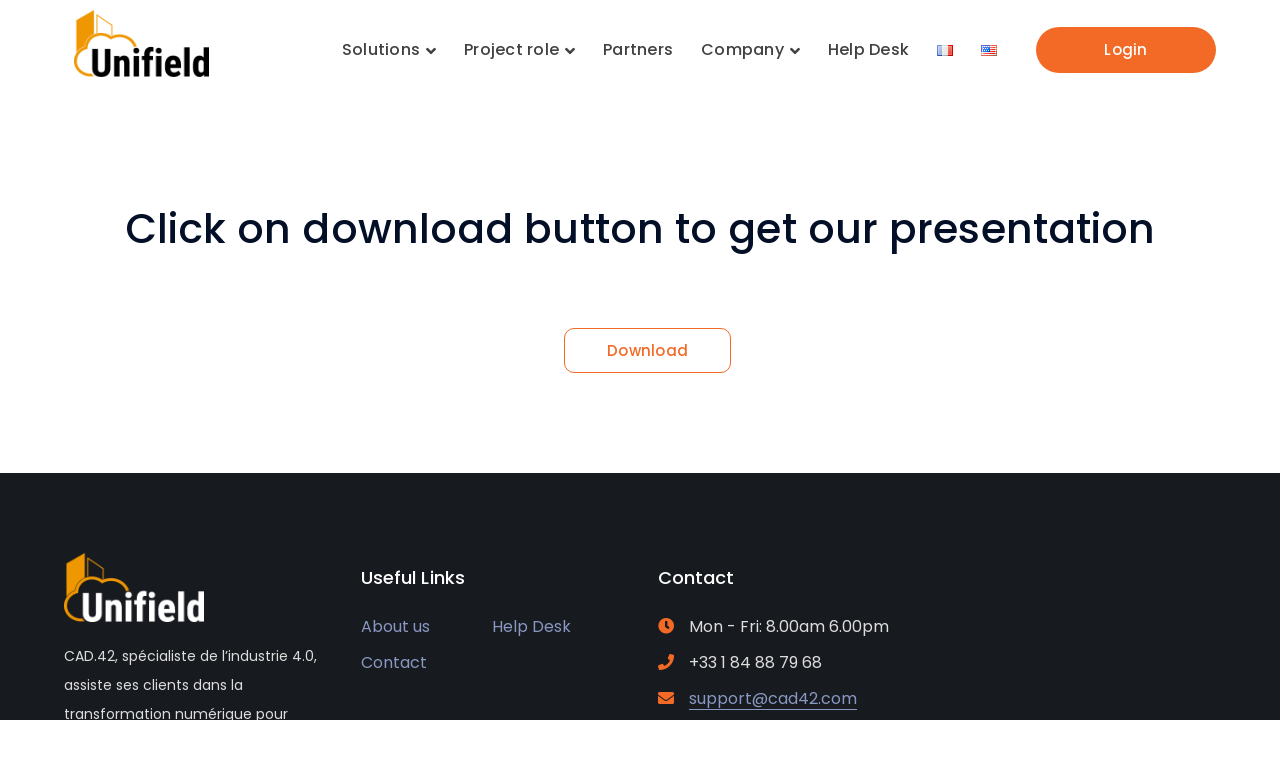

--- FILE ---
content_type: text/css
request_url: https://unifield.io/wp-content/themes/bauer/assets/css/basicui.css?ver=1.0.0
body_size: 1135
content:
@font-face {
  font-family: 'BasicUI';
  src:  url('../font/basicui/BasicUI.eot?ceftyp');
  src:  url('../font/basicui/BasicUI.eot?ceftyp#iefix') format('embedded-opentype'),
    url('../font/basicui/BasicUI.ttf?ceftyp') format('truetype'),
    url('../font/basicui/BasicUI.woff?ceftyp') format('woff'),
    url('../font/basicui/BasicUI.svg?ceftyp#BasicUI') format('svg');
  font-weight: normal;
  font-style: normal;
}

[class^="basicui-"], [class*=" basicui-"] {
  /* use !important to prevent issues with browser extensions that change fonts */
  font-family: 'BasicUI' !important;
  speak: none;
  font-style: normal;
  font-weight: normal;
  font-variant: normal;
  text-transform: none;
  line-height: 1;

  /* Better Font Rendering =========== */
  -webkit-font-smoothing: antialiased;
  -moz-osx-font-smoothing: grayscale;
}

.basicui-add:before {
  content: "\e900";
}
.basicui-bag:before {
  content: "\e901";
}
.basicui-battery:before {
  content: "\e902";
}
.basicui-bell:before {
  content: "\e903";
}
.basicui-bluetooth:before {
  content: "\e904";
}
.basicui-bookmark:before {
  content: "\e905";
}
.basicui-briefcase:before {
  content: "\e906";
}
.basicui-calendar:before {
  content: "\e907";
}
.basicui-cancel:before {
  content: "\e908";
}
.basicui-cancel-1:before {
  content: "\e909";
}
.basicui-clip:before {
  content: "\e90a";
}
.basicui-clock:before {
  content: "\e90b";
}
.basicui-clock-1:before {
  content: "\e90c";
}
.basicui-cloud:before {
  content: "\e90d";
}
.basicui-correct:before {
  content: "\e90e";
}
.basicui-credit-card:before {
  content: "\e90f";
}
.basicui-cursor:before {
  content: "\e910";
}
.basicui-cursor-1:before {
  content: "\e911";
}
.basicui-cut:before {
  content: "\e912";
}
.basicui-cutlery:before {
  content: "\e913";
}
.basicui-down-arrow:before {
  content: "\e914";
}
.basicui-download:before {
  content: "\e915";
}
.basicui-edit:before {
  content: "\e916";
}
.basicui-envelope:before {
  content: "\e917";
}
.basicui-export:before {
  content: "\e918";
}
.basicui-favorite:before {
  content: "\e919";
}
.basicui-file:before {
  content: "\e91a";
}
.basicui-folder:before {
  content: "\e91b";
}
.basicui-forward:before {
  content: "\e91c";
}
.basicui-gallery:before {
  content: "\e91d";
}
.basicui-gamepad:before {
  content: "\e91e";
}
.basicui-garbage:before {
  content: "\e91f";
}
.basicui-headphones:before {
  content: "\e920";
}
.basicui-heart:before {
  content: "\e921";
}
.basicui-help:before {
  content: "\e922";
}
.basicui-home:before {
  content: "\e923";
}
.basicui-hourglass:before {
  content: "\e924";
}
.basicui-info:before {
  content: "\e925";
}
.basicui-layer:before {
  content: "\e926";
}
.basicui-layout:before {
  content: "\e927";
}
.basicui-left-arrow:before {
  content: "\e928";
}
.basicui-left-arrow-1:before {
  content: "\e929";
}
.basicui-lightning:before {
  content: "\e92a";
}
.basicui-link:before {
  content: "\e92b";
}
.basicui-logout:before {
  content: "\e92c";
}
.basicui-magnet:before {
  content: "\e92d";
}
.basicui-map:before {
  content: "\e92e";
}
.basicui-menu:before {
  content: "\e92f";
}
.basicui-monitor:before {
  content: "\e930";
}
.basicui-moon:before {
  content: "\e931";
}
.basicui-mouse:before {
  content: "\e932";
}
.basicui-padnote:before {
  content: "\e933";
}
.basicui-paint:before {
  content: "\e934";
}
.basicui-pause:before {
  content: "\e935";
}
.basicui-photo-camera:before {
  content: "\e936";
}
.basicui-placeholder:before {
  content: "\e937";
}
.basicui-play-button:before {
  content: "\e938";
}
.basicui-power:before {
  content: "\e939";
}
.basicui-presentation:before {
  content: "\e93a";
}
.basicui-printer:before {
  content: "\e93b";
}
.basicui-profile:before {
  content: "\e93c";
}
.basicui-prohibition:before {
  content: "\e93d";
}
.basicui-push-pin:before {
  content: "\e93e";
}
.basicui-puzzle:before {
  content: "\e93f";
}
.basicui-refresh:before {
  content: "\e940";
}
.basicui-remove:before {
  content: "\e941";
}
.basicui-rewind:before {
  content: "\e942";
}
.basicui-right-arrow:before {
  content: "\e943";
}
.basicui-right-arrow-1:before {
  content: "\e944";
}
.basicui-rocket-launch:before {
  content: "\e945";
}
.basicui-screen:before {
  content: "\e946";
}
.basicui-search:before {
  content: "\e947";
}
.basicui-settings:before {
  content: "\e948";
}
.basicui-settings-1:before {
  content: "\e949";
}
.basicui-settings-2:before {
  content: "\e94a";
}
.basicui-share:before {
  content: "\e94b";
}
.basicui-shield:before {
  content: "\e94c";
}
.basicui-shopping-cart:before {
  content: "\e94d";
}
.basicui-shutter:before {
  content: "\e94e";
}
.basicui-smartphone:before {
  content: "\e94f";
}
.basicui-speech-bubble:before {
  content: "\e950";
}
.basicui-speedometer:before {
  content: "\e951";
}
.basicui-stats:before {
  content: "\e952";
}
.basicui-store:before {
  content: "\e953";
}
.basicui-sun:before {
  content: "\e954";
}
.basicui-switch:before {
  content: "\e955";
}
.basicui-tag:before {
  content: "\e956";
}
.basicui-target:before {
  content: "\e957";
}
.basicui-timer:before {
  content: "\e958";
}
.basicui-unlock:before {
  content: "\e959";
}
.basicui-up-arrow:before {
  content: "\e95a";
}
.basicui-upload:before {
  content: "\e95b";
}
.basicui-video:before {
  content: "\e95c";
}
.basicui-video-camera:before {
  content: "\e95d";
}
.basicui-visible:before {
  content: "\e95e";
}
.basicui-voice-recorder:before {
  content: "\e95f";
}
.basicui-volume:before {
  content: "\e960";
}
.basicui-waiting:before {
  content: "\e961";
}
.basicui-wifi:before {
  content: "\e962";
}
.basicui-zoom:before {
  content: "\e963";
}
.basicui-zoom-out:before {
  content: "\e964";
}
